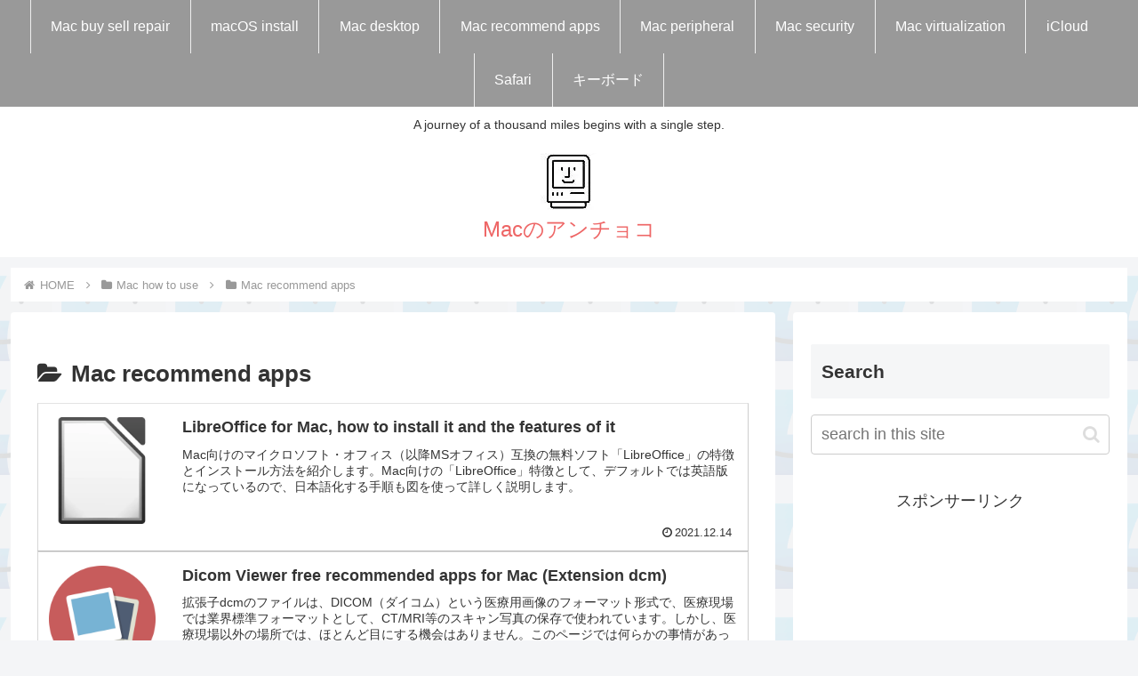

--- FILE ---
content_type: text/html; charset=utf-8
request_url: https://www.google.com/recaptcha/api2/aframe
body_size: 269
content:
<!DOCTYPE HTML><html><head><meta http-equiv="content-type" content="text/html; charset=UTF-8"></head><body><script nonce="2OoY7mqu1PGJX6Csz5N9WA">/** Anti-fraud and anti-abuse applications only. See google.com/recaptcha */ try{var clients={'sodar':'https://pagead2.googlesyndication.com/pagead/sodar?'};window.addEventListener("message",function(a){try{if(a.source===window.parent){var b=JSON.parse(a.data);var c=clients[b['id']];if(c){var d=document.createElement('img');d.src=c+b['params']+'&rc='+(localStorage.getItem("rc::a")?sessionStorage.getItem("rc::b"):"");window.document.body.appendChild(d);sessionStorage.setItem("rc::e",parseInt(sessionStorage.getItem("rc::e")||0)+1);localStorage.setItem("rc::h",'1769102137940');}}}catch(b){}});window.parent.postMessage("_grecaptcha_ready", "*");}catch(b){}</script></body></html>

--- FILE ---
content_type: text/css
request_url: https://yama-mac.com/wp-content/themes/cocoon-child-master/style.css?ver=6.8.3&fver=20250527011947
body_size: 5145
content:
@charset "UTF-8";

/*!
Theme Name: Cocoon Child
Template:   cocoon-master
Version:    1.1.0
*/

/************************************
** 子テーマ用のスタイルを書く
************************************/
/*必要ならばここにコードを書く*/

/************************************
** レスポンシブデザイン用のメディアクエリ
************************************/
/*1240px以下*/
@media screen and (max-width: 1240px){
  /*必要ならばここにコードを書く*/
}

/*1023px以下*/
@media screen and (max-width: 1023px){
  /*必要ならばここにコードを書く*/
}

/*834px以下*/
@media screen and (max-width: 834px){
  /*必要ならばここにコードを書く*/
}

/*480px以下*/
@media screen and (max-width: 480px){
  /*必要ならばここにコードを書く*/

}
.article h1 {
border-bottom: 3px solid #222222;/* 線の太さ 線の種類 線の色 */
color: #222222;/*文字色*/
line-height: 1.4;/*行間*/
letter-spacing: 0.2em;/*文字間*/
}

.article h2 {
color: #ffffff;/*文字色*/
background: #F7786B; /*背景色*/
padding: 0.5em 0.75em;/*文字周りの余白*/
border-radius: 0.3em;/*角の丸み*/
line-height: 1.4;/*行間*/
letter-spacing: 0.2em;/*文字間*/
}
.article h2:before {margin-left: 0.5em;}

.article h3 {
border-left: none; /* 左線不要 */
border-right: none; /* 右線不要 */
border-top: 3px solid #77ccbb; /* 線の太さ 線の種類 線の色 */
border-bottom: 3px solid #77ccbb; /* 線の太さ 線の種類 線の色 */
color: #222222; /* 文字の色 */
line-height: 1.4;/*行間*/
letter-spacing: 0.2em;/*文字間*/
}

.article h4 {
color: #222222; /*文字の色*/
border-top: none; /* 上線不要 */
border-bottom: 2px dashed #77ccbb; /* 線の太さ 線の種類 線の色 */
line-height: 1.4;/*行間*/
letter-spacing: 0.2em;/*文字間*/
}

.article h5 {
color: #222222;/*文字の色*/
border-bottom: 1px dashed #545454;/* 線の太さ 線の種類 線の色 */
line-height: 1.4;/*行間*/
letter-spacing: 0.2em;/*文字間*/
}

.article h6 {
color: #222222;
border-bottom: none;
line-height: 1.4;/*行間*/
letter-spacing: 0.2em;/*文字間*/
}

.entry-card-thumb {
    width: 120px;
	height: 130px;
}


.entry-card-content {
    margin-left: 150px;
}

/* 黄色の下線マーカー */
.marker-under-yellow {
    background: linear-gradient(transparent 60%,#ff6 60%);
	font-weight:bold; 
}

/* 赤色の下線マーカー */
.marker-under-red {
 	background:linear-gradient(transparent 75%, #ff9393 75%);
	font-weight:bold; 
}

/* 青色の下線マーカー */
.marker-under-blue {
 	background:linear-gradient(transparent 75%, lightskyblue 75%);
	font-weight:bold; 
}


.cat-label {
	white-space: normal;
}

.eye-catch img {
    height: 128px;
	width:128px;
}

.logo-header .site-name::after {
	content: '\AMacのアンチョコ';
	font-size: 24px;
	margin-bottom: 10px;
	color: #EE6666;
	white-space: pre;
} 

#navi .navi-in > ul > li{
  border-left: 1px solid #eee;
}

#navi .navi-in > ul > li:last-child{
  border-right: 1px solid #eee;
}

.navi-in > ul > .menu-item-has-children > a::after{
  right: 10px;
}

/* 目次カスタマイズ https://kiokunonuma.com/cocoon-sango-list/ */
.toc{
	background:#F9F9F9;
	border:none;
	display: block;
	border-top:5px solid;
	border-top-color:#4b7447;
	margin:0 25px 0 25px;
	padding:0 0 20px 0;
	box-shadow: 0 2px 2px rgba(0,0,0,0.2);
}

.toc a{
	text-decoration:none;
}

.toc ul a{
	color:#555555;
	font-size: 16px;
	margin-right:20px;
}

.toc ul a:before{
	content: '';
	width: 5px;
	height: 5px;
	display: inline-block;
	border-radius: 100%;
	background: #555555;
	position: relative;
	left: -8px;
	top: -3px;
	
}

.article .toc ul{
	 list-style: none;
	   margin-bottom: 0;
	   padding-left: 20px;
}

.toc-title{
 text-align:left;
 margin-top:30px;
 padding-left: 20px;
 margin-bottom:30px;
 margin-right:20px;
}

.toc-title:before{
	font-family: FontAwesome;
	content : "\f0ca";
	font-size:18px;
	margin-right:5px;
	color:#FFF;
	background-color:#4b7447;
	 border-radius: 50%;
 -webkit-border-radius: 50%;
 -moz-border-radius: 50%;
	padding:14px;
}

pre {
	white-space: pre-wrap ;
}

img.nostyle {
    border: none;
}

/* -----------------------------------------
 目次上に読んでる項目をマーク https://info-biz.club/wordpress/cocoon/fllowing-index.html
正常に動作しない場合、サイドバーの目次のIDが「toc-2」でない可能性があります。
違う場合は、javascript, CSS内の「#toc-2」を変更してください。
------------------------------------------*/
#toc-3{
  width:95%;
}
/* 読んでる項目を明示 */
li.current {
  background-color: #C0C0C0 !important;
}
/* 読んでる親項目を明示 */
a.current {
    background-color: #C0C0C0 !important;
}
/* 目次処理ここまで */

/* 文字を枠で囲む */
.square-letter {
	border: 4px solid #add8e6;
	padding: 3px; 
	border-radius: 5px; 
	background: ##ffffff;
}
/* 画像の枠 */
.frame {
display: inline-block;
box-shadow: 0px 0px 20px -5px rgba(0, 0, 0, 0.8);
margin: 20px;
}

.margin-left50 {
display:inline-block;
margin-left:50px;
width:95%;
}

/* draw,ioの境界線を非表示*/
.iwe-border img, .iwe-border amp-img {
    border: none !important;
}

/* ブログカードのサムネイル画像 2020.8.29 */
.blogcard-thumbnail img {
    width: 50% !important;
}

/* カテゴリとリンクの行頭文字を追加 */

/* タイムラインの幅設定 */
 .timeline-item-label {
    width: 30px !important;
} 
/* .timeline-item:before {
    left: 25px !important;
} */
.timeline-item-content {
    width: calc(100% - 30px) !important;
}

.timeline-item:before {
     background: none !important;
} 

/* ボックスタブ追加 */
.bb-next .bb-label::after{
  content: "Go to Next 次へ進む";
}

/* 投稿下の「年末年始はおうちでKindle...」のアイコンの境界を消す */
.speech-icon img, .speech-icon amp-img {
    border-radius: 50%;
    border: none !important;
    width: 100%;
}

.my_double_rectangle_wrapper{
  width: 100%;
  text-align: center;
}

.my_double_rectangle_wrapper > div{
  display: inline-block;
  margin: 5px;
}

.center_iframe{
  display: block;
  margin: auto;
}

.box5-blue {
	position: relative;	/* 配置に関するもの(ここを基準に) */
	max-width:600px; /* ボックスの横幅 */
	margin: 2em auto;	/* ボックスの外側余白(上下:2em　左右:auto) */
	padding: 2em 2em 1.7em;	/* ボックスの内側余白(上:2em　左右:2em 下：1.7em) */
	border: 1px solid #0e7ac4;	/* ボックスの線 (太さ　線の種類　線の色)*/
	border-radius: 4px;	/* ボックスの角丸 */
	background: #e6f1f9; /* ボックス背景色 */
}
.box5-blue .box-title {
	position: absolute; /* 配置に関するもの(ここを動かす) */
	top: -18px; /* 上から（-18px）移動*/
	left: 27px; /* 左から(27px)移動 */
	background: #0e7ac4; /* タイトル背景色 */
	color: #fff; /* タイトル文字色 */
	padding: 0.6em 1em;/* タイトルの内側余白 */
	line-height: 1;/* タイトルの行の高さ */
	font-size: 17px;/* タイトル文字の大きさ */
	font-weight: bold;/* タイトル文字の太さ */
	border-radius:4px;/* タイトルの角丸 */
}
.box5-blue p {
	margin: 0; /* 文字の外側余白リセット*/
	padding: 0; /* 文字の内側余白リセット*/
}

/* Cocoonで目次を印刷させる方法 */
/* https://saekosensei.com/cocoon%E3%82%92%E5%8D%B0%E5%88%B7%E3%81%AB%E3%81%8B%E3%81%91%E3%81%9F%E3%81%A8%E3%81%8D%E3%80%81%E7%9B%AE%E6%AC%A1%E3%81%8C%E8%A1%A8%E7%A4%BA%E3%81%95%E3%82%8C%E3%81%AA%E3%81%84%E8%A7%A3%E6%B1%BA/ */

@media print{
	#container .toc {
		display:block!important;
	}
}

@media print{
	#container .under-entry-content {
		display:block!important;
	}
}

.ad-center{
text-align:center;
}

.go-to-top {
	right: 25px;
	bottom: 50px;
}

/************************************
** スマホ追尾目次
************************************/
#mobile-toc-widget-wrap .menu-trigger,
#mobile-toc-widget-wrap .menu-trigger span {
  display: inline-block;
  transition: all .4s;
  box-sizing: border-box;
}
#mobile-toc-widget-wrap .menu-trigger {
  position: relative;
  width: 25px;
  height: 35px;
}
#mobile-toc-widget-wrap .menu-trigger span {
  position: absolute;
  left: 0;
  width: 100%;
  height: 3px;
  background-color: #fff; /* 三本線色 */
  border-radius: 4px;
}
#mobile-toc-widget-wrap .menu-trigger span:nth-of-type(1) {
  top: 13px;
}
#mobile-toc-widget-wrap .menu-trigger span:nth-of-type(2) {
  top: 20px;
}
#mobile-toc-widget-wrap .menu-trigger span:nth-of-type(3) {
  top: 27px;
}
#mobile-toc-widget-wrap .menu-trigger.active {
  -webkit-transform: rotate(360deg);
  transform: rotate(360deg);
}
#mobile-toc-widget-wrap .menu-trigger.active span:nth-of-type(1) {
  -webkit-transform: translateY(20px) rotate(-45deg);
  transform: translateY(20px) rotate(-45deg);
  top:0;
}
#mobile-toc-widget-wrap .menu-trigger.active span:nth-of-type(2) {
  -webkit-transform: translateY(0) rotate(45deg);
  transform: translateY(0) rotate(45deg);
}
#mobile-toc-widget-wrap .menu-trigger.active span:nth-of-type(3) {
  opacity: 0;
}
#mobile-toc-widget-wrap{
  position: fixed;
  bottom: 150px;
  right: 20px;
  margin: 0;
  padding: 0;
  z-index:5;
  counter-reset: mobile-toc;
}
#mobile-toc-widget-wrap label .mobile-toc-button {
  width: 58px;
  height: 58px;
  border-radius:50%;
  background: #f6a068; /* ボタン色 */
  box-shadow: 0px 2px 6px rgba(0, 0, 0, 0.16);
  transition: ease-out 0.3s;
  text-align:center;
  position:relative;
  z-index: 3;
}
#mobile-toc-widget-wrap label .mobile-toc-button .mobile-toc-button-title {
  color: #fff; /* ボタン文字色 */
  font-size: 0.65em;
  letter-spacing: 0;
  position: absolute;
  bottom: 7px;
  left: 0;
  right: 0;
  margin: auto;
}
#mobile-toc-widget-wrap label:hover {
  background: #efefef;
}
#mobile-toc-widget-wrap input {
  display: none;
}
#mobile-toc-widget-wrap .mobile-toc-show {
  display:none;
}
#mobile-toc-widget-wrap input:checked ~ .mobile-toc-show {
  background:#fff;
  position: absolute;
  top: 0;
  left: 0;
  padding: 2.5em 1em;
  opacity:0.97; /* 20190924数値変更 */
  position:fixed;
  width:100%;
  height:100%;
  display:block;
  animation: 0.5s fade-in;
  -webkit-animation: 0.5s fade-in;
  overflow-y:scroll;
}
@-webkit-keyframes fadeIn { 
  0% {display: none;opacity: 0;}
  1% {display: block;opacity: 0;}
  100% {display: block;opacity: 0.93;}
}
@keyframes fade-in {
  0% {display: none;opacity: 0;}
  1% {display: block;opacity: 0;}
  100% {display: block;opacity: 0.93;}
}
#mobile-toc-widget-wrap .widgettitle{
  text-align: center;
  margin: 0 0 1em; /* 20190924数値変更 */
  color: #f6a068; /* 目次名の色 */
  font-size: 1.1em;
  letter-spacing:2px;
  font-weight:600; /* 20190924追記 */
}
#mobile-toc-widget-wrap .mobile-toc-show .toc{
  border:none;
  margin: 0 !important;
  padding: 0 !important;
}
#mobile-toc-widget-wrap .toc .toc-list > li {
  list-style-type: none !important;
  position: relative;
  margin-left: 13px;
  margin-right: 25px;
  padding-left: 32px;
  margin-bottom: 15px;
  padding-bottom: 0px;
  font-size: 1.1em;
  line-height: 1.8;
}
#mobile-toc-widget-wrap .toc a {
  font-size: 0.8em;
  font-weight:600;/* 20190924追記 */
}
#mobile-toc-widget-wrap .toc-list{
  padding:0 !important;
}
#mobile-toc-widget-wrap .toc-list > li:before{
  counter-increment: mobile-toc;
  content: counter(mobile-toc);
  position: absolute;
  left: 5px;
  top: 5px;
  background: none;
  font-size: 0.8em;
  color: #f6a068; /* 数字の色 */
}
#mobile-toc-widget-wrap .toc_widget_list > li ol {
  margin-top: 5px;
  padding-left: 20px;
}
#mobile-toc-widget-wrap .toc-list ol{
  list-style:none;
}
#mobile-toc-widget-wrap .toc-list > li > ol > li a {
  position: relative;
  text-decoration: none !important;
  font-weight:500;/* 20190924追記 */
}
#mobile-toc-widget-wrap .toc-list > li ol li a:before {
  position: absolute;
  content: "・";
  font-size: 1.4em;
  left: -20px;
  top: -10px;
  color: #f6a068; /* 点の色 */
}

csv-loaded-table {
    width: 100%;
    table-layout: fixed;
    word-break: break-all;
    word-wrap: break-all;
}

.internal-blogcard-snippet{
/*    display: none;*/
}

/* 「ホーム」を消す */
#breadcrumb.breadcrumb .breadcrumb-home a span{
	font-size: 0px;
}
/* 「HOME」を挿入 */
#breadcrumb.breadcrumb .breadcrumb-home a span::before{
	font-size: 13px;
	content: "HOME";
}

/*内部ブログカードのデザイン（ここから）*/
/* 参考記事 https://blog.anchoco.me/cocoon-blogcard-customize/ */
.internal-blogcard-wrap {
	/* margin-left: 50px;  モバイルで右が見切れていたので、コメントアウト @2023.04.25 */
	padding: unset;
	/*max-width: 440px;*/
}
.internal-blogcard {
	border: unset;
	border-radius: 4px;
	box-shadow: 1px 1px 4px rgba(0,0,0,0.2);
	margin: 0 8px;
	padding: 0.5rem;
	word-wrap: break-word;
	position: relative; /*「続きを読む」表示用*/
}
.internal-blogcard-content::after {
	content: '続きを読む';
	background-color: #ea6666;
	border-radius: 1em;
	color: #ffffff;
	font-size: 0.8em;
	padding: 0.2em 1.5em;
	position: absolute;
		right: 0.5rem;
		bottom: 0.5rem;
}

.internal-blogcard-thumbnail {
	margin: 0 0.5rem 0 0;
	width: 100px !important;
	height: 100px !important;
}
.internal-blogcard-content {
	margin: 0;
	padding: 0;
}
.internal-blogcard-title {
	color: initial; /*文字色を青に*/
	font-size: initial;
	line-height: 1.5;
	margin: 0;
}
.internal-blogcard-snippet { 
/*	display: none;*/ /*抜粋を非表示*/
}
@media screen and (max-width: 560px){
	.internal-blogcard-title {
		font-size: 0.95rem; 
	}
}
/*内部ブログカードのデザイン（ここまで）*/

.bct-official-en .blogcard-label::after {
	content: "Official Site";
	color: #00FF00;
}

.bct-official-en .blogcard-label{
	background-color: brown;
}

.wakusen {display: inline-block; border: solid 1px #c3c3c3;}

.widget-center {
 padding : 10px ;
 text-align: center;
}

/*Amazonを先頭にする*/
.pochipp-box__btnwrap.-amazon{
    order: -2;
}

.keisen {border:1px solid #333;}

/* テーブルに枠線表示 */
table{
  border: 1px solid #000000 !important;  /* テーブル外枠の指定　!important必須 */
  border-collapse: collapse;  /* 接触するボーダーはひとまとめにする*/
}
 table th{
  border: 1px solid black !important;  /* 見出しの枠線指定 */
}
table td{
  border: 0.7px solid black !important;  /* セルの枠線指定 */
}

/* カテゴリーラベル非表示 */
.entry-card .cat-label,
.related-entry-card .cat-label{
display: none;
}

/* ボックス内にラベル */
.box_inner_label {
    position: relative;
    margin: 2em 0;
    padding: 25px 10px 7px;
    border: solid 2px #FFC107;
}
.box_inner_label .box-title {
    position: absolute;
    display: inline-block;
    top: -2px;
    left: -2px;
    padding: 0 9px;
    height: 25px;
    line-height: 25px;
    font-size: 17px;
    /* background: #FFC107; */
    background: orange;
    color: #ffffff;
    font-weight: bold;
}
.box_inner_label p {
    margin: 0; 
    padding: 0;
}

--- FILE ---
content_type: application/javascript; charset=utf-8;
request_url: https://dalc.valuecommerce.com/app3?p=889271765&_s=https%3A%2F%2Fyama-mac.com%2Fen%2Fcategory%2Fmac_how_to_use_en%2Fmac_recommend_apps_en%2F&vf=iVBORw0KGgoAAAANSUhEUgAAAAMAAAADCAYAAABWKLW%2FAAAAMklEQVQYVwEnANj%2FAQEWAP9oXFsAzI6sAAH5AxL%2F59LaACq1GQABuwqK%2F1DmsACdEMYAInEPfnpTGKEAAAAASUVORK5CYII%3D
body_size: 898
content:
vc_linkswitch_callback({"t":"69725b36","r":"aXJbNgAGCWgS4NXsCooAHwqKCJQodg","ub":"aXJbNQAH%2BQMS4NXsCooFuwqKC%2FA6qA%3D%3D","vcid":"DSuA36eqNPkemUiquDEDDQyAMuH2HLblY0LHP1A3LRtOCzhMrhoABtZrjGQ_XLeYep5CRb0NzgwZ5aD-ZRZki8vWm95wpjUMxO3RlmEH9ik","vcpub":"0.395624","p":889271765,"paypaymall.yahoo.co.jp":{"a":"2826703","m":"2201292","g":"e5eb153e8e"},"lp.ankerjapan.com":{"a":"2811827","m":"3397687","g":"b32ef4a48e"},"s":3496626,"approach.yahoo.co.jp":{"a":"2826703","m":"2201292","g":"e5eb153e8e"},"paypaystep.yahoo.co.jp":{"a":"2826703","m":"2201292","g":"e5eb153e8e"},"mini-shopping.yahoo.co.jp":{"a":"2826703","m":"2201292","g":"e5eb153e8e"},"shopping.geocities.jp":{"a":"2826703","m":"2201292","g":"e5eb153e8e"},"www.ankerjapan.com":{"a":"2811827","m":"3397687","g":"b32ef4a48e"},"l":4,"shopping.yahoo.co.jp":{"a":"2826703","m":"2201292","g":"e5eb153e8e"}})